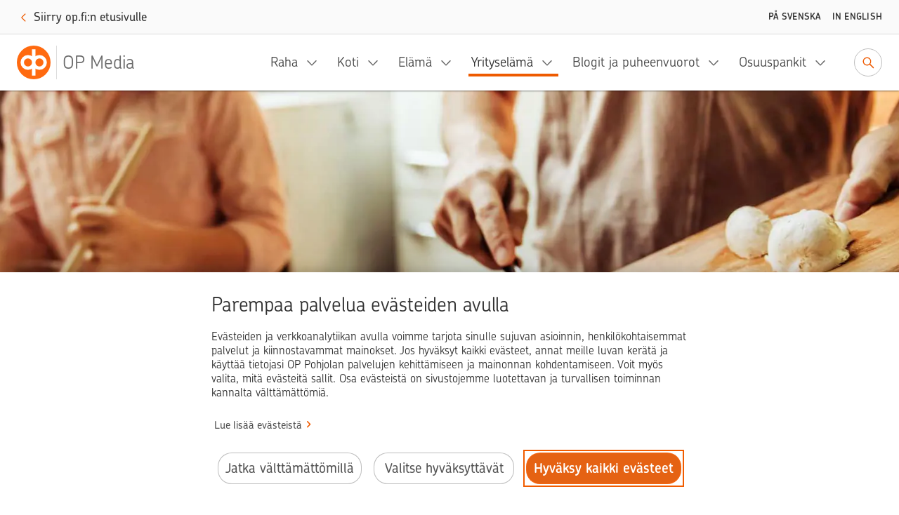

--- FILE ---
content_type: text/html; charset=utf-8
request_url: https://www.op-media.fi/vastuullisuus/entista-useampaa-kiinnostaa-ruoan-alkupera/
body_size: 11731
content:
<!DOCTYPE html>
<html lang="fi">

<head>
    <script>
!function(T,l,y){var S=T.location,k="script",D="instrumentationKey",C="ingestionendpoint",I="disableExceptionTracking",E="ai.device.",b="toLowerCase",w="crossOrigin",N="POST",e="appInsightsSDK",t=y.name||"appInsights";(y.name||T[e])&&(T[e]=t);var n=T[t]||function(d){var g=!1,f=!1,m={initialize:!0,queue:[],sv:"5",version:2,config:d};function v(e,t){var n={},a="Browser";return n[E+"id"]=a[b](),n[E+"type"]=a,n["ai.operation.name"]=S&&S.pathname||"_unknown_",n["ai.internal.sdkVersion"]="javascript:snippet_"+(m.sv||m.version),{time:function(){var e=new Date;function t(e){var t=""+e;return 1===t.length&&(t="0"+t),t}return e.getUTCFullYear()+"-"+t(1+e.getUTCMonth())+"-"+t(e.getUTCDate())+"T"+t(e.getUTCHours())+":"+t(e.getUTCMinutes())+":"+t(e.getUTCSeconds())+"."+((e.getUTCMilliseconds()/1e3).toFixed(3)+"").slice(2,5)+"Z"}(),iKey:e,name:"Microsoft.ApplicationInsights."+e.replace(/-/g,"")+"."+t,sampleRate:100,tags:n,data:{baseData:{ver:2}}}}var h=d.url||y.src;if(h){function a(e){var t,n,a,i,r,o,s,c,u,p,l;g=!0,m.queue=[],f||(f=!0,t=h,s=function(){var e={},t=d.connectionString;if(t)for(var n=t.split(";"),a=0;a<n.length;a++){var i=n[a].split("=");2===i.length&&(e[i[0][b]()]=i[1])}if(!e[C]){var r=e.endpointsuffix,o=r?e.location:null;e[C]="https://"+(o?o+".":"")+"dc."+(r||"services.visualstudio.com")}return e}(),c=s[D]||d[D]||"",u=s[C],p=u?u+"/v2/track":d.endpointUrl,(l=[]).push((n="SDK LOAD Failure: Failed to load Application Insights SDK script (See stack for details)",a=t,i=p,(o=(r=v(c,"Exception")).data).baseType="ExceptionData",o.baseData.exceptions=[{typeName:"SDKLoadFailed",message:n.replace(/\./g,"-"),hasFullStack:!1,stack:n+"\nSnippet failed to load ["+a+"] -- Telemetry is disabled\nHelp Link: https://go.microsoft.com/fwlink/?linkid=2128109\nHost: "+(S&&S.pathname||"_unknown_")+"\nEndpoint: "+i,parsedStack:[]}],r)),l.push(function(e,t,n,a){var i=v(c,"Message"),r=i.data;r.baseType="MessageData";var o=r.baseData;return o.message='AI (Internal): 99 message:"'+("SDK LOAD Failure: Failed to load Application Insights SDK script (See stack for details) ("+n+")").replace(/\"/g,"")+'"',o.properties={endpoint:a},i}(0,0,t,p)),function(e,t){if(JSON){var n=T.fetch;if(n&&!y.useXhr)n(t,{method:N,body:JSON.stringify(e),mode:"cors"});else if(XMLHttpRequest){var a=new XMLHttpRequest;a.open(N,t),a.setRequestHeader("Content-type","application/json"),a.send(JSON.stringify(e))}}}(l,p))}function i(e,t){f||setTimeout(function(){!t&&m.core||a()},500)}var e=function(){var n=l.createElement(k);n.src=h;var e=y[w];return!e&&""!==e||"undefined"==n[w]||(n[w]=e),n.onload=i,n.onerror=a,n.onreadystatechange=function(e,t){"loaded"!==n.readyState&&"complete"!==n.readyState||i(0,t)},n}();y.ld<0?l.getElementsByTagName("head")[0].appendChild(e):setTimeout(function(){l.getElementsByTagName(k)[0].parentNode.appendChild(e)},y.ld||0)}try{m.cookie=l.cookie}catch(p){}function t(e){for(;e.length;)!function(t){m[t]=function(){var e=arguments;g||m.queue.push(function(){m[t].apply(m,e)})}}(e.pop())}var n="track",r="TrackPage",o="TrackEvent";t([n+"Event",n+"PageView",n+"Exception",n+"Trace",n+"DependencyData",n+"Metric",n+"PageViewPerformance","start"+r,"stop"+r,"start"+o,"stop"+o,"addTelemetryInitializer","setAuthenticatedUserContext","clearAuthenticatedUserContext","flush"]),m.SeverityLevel={Verbose:0,Information:1,Warning:2,Error:3,Critical:4};var s=(d.extensionConfig||{}).ApplicationInsightsAnalytics||{};if(!0!==d[I]&&!0!==s[I]){var c="onerror";t(["_"+c]);var u=T[c];T[c]=function(e,t,n,a,i){var r=u&&u(e,t,n,a,i);return!0!==r&&m["_"+c]({message:e,url:t,lineNumber:n,columnNumber:a,error:i}),r},d.autoExceptionInstrumented=!0}return m}(y.cfg);function a(){y.onInit&&y.onInit(n)}(T[t]=n).queue&&0===n.queue.length?(n.queue.push(a),n.trackPageView({})):a()}(window,document,{src: "https://js.monitor.azure.com/scripts/b/ai.2.gbl.min.js", crossOrigin: "anonymous", cfg: {instrumentationKey: '634846a0-3bf0-451e-b827-83055e1ed927', disableCookiesUsage: false }});
</script>

    <meta charset="utf-8"/>
    <meta name="viewport" content="width=device-width, initial-scale=1"/>

        <meta name="google-site-verification" content="7G2mT6aJa0sIsKjAM79jst8vkhkt4nicQ8OZuE-WS7c"/>
    <link rel="shortcut icon" href="/favicon.ico" />
    <title>Luomulle olisi kysynt&#xE4;&#xE4; etenkin valmisruokahyllyss&#xE4; &#x2013; entist&#xE4; useampaa kiinnostaa ruoan alkuper&#xE4; | OP Media</title>
    <meta name="description" content="Valtaosa Suomessa myydyist&#xE4; luomutuotteista vaihtaa omistajaa p&#xE4;ivitt&#xE4;istavarakaupan kassalla, mutta suoramyynti tarjoaa uudenlaisia mahdollisuuksia tukea ruoantuottajia.">
    <meta property="og:type" content="website">
    <meta property="og:title" content="Luomulle olisi kysynt&#xE4;&#xE4; etenkin valmisruokahyllyss&#xE4; &#x2013; entist&#xE4; useampaa kiinnostaa ruoan alkuper&#xE4;"/>
        <meta property="og:url" content="https://www.op-media.fi/vastuullisuus/entista-useampaa-kiinnostaa-ruoan-alkupera/"/>
        <meta property="og:image" content="https://www.op-media.fi/contentassets/6b681215d9284b56b85a8fb6462dd393/op-media-luomuruuan-ostaminen.jpg?width=1200&amp;height=630&amp;rmode=crop"/>
    <meta property="og:description" content="Valtaosa Suomessa myydyist&#xE4; luomutuotteista vaihtaa omistajaa p&#xE4;ivitt&#xE4;istavarakaupan kassalla, mutta suoramyynti tarjoaa uudenlaisia mahdollisuuksia tukea ruoantuottajia."/>
        <meta property="idio:parentCategory" content="Vastuullisuus"/>
        <meta property="idio:parentCategoryUrl" content="https://www.op-media.fi/vastuullisuus/"/>
        <meta property="idio:mainTheme" content="yritysel&#xE4;m&#xE4;"/>
        <meta property="article:published_time"
              content="2022-03-16T08:00:10Z"/>

    <link rel="canonical" href="https://www.op-media.fi/vastuullisuus/entista-useampaa-kiinnostaa-ruoan-alkupera/">
            <link rel="stylesheet" href="/public/optimizely/opcms/react-builds/op-media.526785305307f714ce7d.css"/>
    <script>
        // apply custom changes to this script tag.
        !function(T,l,y){var S=T.location,k="script",D="instrumentationKey",C="ingestionendpoint",I="disableExceptionTracking",E="ai.device.",b="toLowerCase",w="crossOrigin",N="POST",e="appInsightsSDK",t=y.name||"appInsights";(y.name||T[e])&&(T[e]=t);var n=T[t]||function(d){var g=!1,f=!1,m={initialize:!0,queue:[],sv:"5",version:2,config:d};function v(e,t){var n={},a="Browser";return n[E+"id"]=a[b](),n[E+"type"]=a,n["ai.operation.name"]=S&&S.pathname||"_unknown_",n["ai.internal.sdkVersion"]="javascript:snippet_"+(m.sv||m.version),{time:function(){var e=new Date;function t(e){var t=""+e;return 1===t.length&&(t="0"+t),t}return e.getUTCFullYear()+"-"+t(1+e.getUTCMonth())+"-"+t(e.getUTCDate())+"T"+t(e.getUTCHours())+":"+t(e.getUTCMinutes())+":"+t(e.getUTCSeconds())+"."+((e.getUTCMilliseconds()/1e3).toFixed(3)+"").slice(2,5)+"Z"}(),iKey:e,name:"Microsoft.ApplicationInsights."+e.replace(/-/g,"")+"."+t,sampleRate:100,tags:n,data:{baseData:{ver:2}}}}var h=d.url||y.src;if(h){function a(e){var t,n,a,i,r,o,s,c,u,p,l;g=!0,m.queue=[],f||(f=!0,t=h,s=function(){var e={},t=d.connectionString;if(t)for(var n=t.split(";"),a=0;a<n.length;a++){var i=n[a].split("=");2===i.length&&(e[i[0][b]()]=i[1])}if(!e[C]){var r=e.endpointsuffix,o=r?e.location:null;e[C]="https://"+(o?o+".":"")+"dc."+(r||"services.visualstudio.com")}return e}(),c=s[D]||d[D]||"",u=s[C],p=u?u+"/v2/track":d.endpointUrl,(l=[]).push((n="SDK LOAD Failure: Failed to load Application Insights SDK script (See stack for details)",a=t,i=p,(o=(r=v(c,"Exception")).data).baseType="ExceptionData",o.baseData.exceptions=[{typeName:"SDKLoadFailed",message:n.replace(/\./g,"-"),hasFullStack:!1,stack:n+"\nSnippet failed to load ["+a+"] -- Telemetry is disabled\nHelp Link: https://go.microsoft.com/fwlink/?linkid=2128109\nHost: "+(S&&S.pathname||"_unknown_")+"\nEndpoint: "+i,parsedStack:[]}],r)),l.push(function(e,t,n,a){var i=v(c,"Message"),r=i.data;r.baseType="MessageData";var o=r.baseData;return o.message='AI (Internal): 99 message:"'+("SDK LOAD Failure: Failed to load Application Insights SDK script (See stack for details) ("+n+")").replace(/\"/g,"")+'"',o.properties={endpoint:a},i}(0,0,t,p)),function(e,t){if(JSON){var n=T.fetch;if(n&&!y.useXhr)n(t,{method:N,body:JSON.stringify(e),mode:"cors"});else if(XMLHttpRequest){var a=new XMLHttpRequest;a.open(N,t),a.setRequestHeader("Content-type","application/json"),a.send(JSON.stringify(e))}}}(l,p))}function i(e,t){f||setTimeout(function(){!t&&m.core||a()},500)}var e=function(){var n=l.createElement(k);n.src=h;var e=y[w];return!e&&""!==e||"undefined"==n[w]||(n[w]=e),n.onload=i,n.onerror=a,n.onreadystatechange=function(e,t){"loaded"!==n.readyState&&"complete"!==n.readyState||i(0,t)},n}();y.ld<0?l.getElementsByTagName("head")[0].appendChild(e):setTimeout(function(){l.getElementsByTagName(k)[0].parentNode.appendChild(e)},y.ld||0)}try{m.cookie=l.cookie}catch(p){}function t(e){for(;e.length;)!function(t){m[t]=function(){var e=arguments;g||m.queue.push(function(){m[t].apply(m,e)})}}(e.pop())}var n="track",r="TrackPage",o="TrackEvent";t([n+"Event",n+"PageView",n+"Exception",n+"Trace",n+"DependencyData",n+"Metric",n+"PageViewPerformance","start"+r,"stop"+r,"start"+o,"stop"+o,"addTelemetryInitializer","setAuthenticatedUserContext","clearAuthenticatedUserContext","flush"]),m.SeverityLevel={Verbose:0,Information:1,Warning:2,Error:3,Critical:4};var s=(d.extensionConfig||{}).ApplicationInsightsAnalytics||{};if(!0!==d[I]&&!0!==s[I]){var c="onerror";t(["_"+c]);var u=T[c];T[c]=function(e,t,n,a,i){var r=u&&u(e,t,n,a,i);return!0!==r&&m["_"+c]({message:e,url:t,lineNumber:n,columnNumber:a,error:i}),r},d.autoExceptionInstrumented=!0}return m}(y.cfg);function a(){y.onInit&&y.onInit(n)}(T[t]=n).queue&&0===n.queue.length?(n.queue.push(a),n.trackPageView({})):a()}(window,document,{
src: "https://js.monitor.azure.com/scripts/b/ai.2.min.js", // The SDK URL Source
crossOrigin: "anonymous", 
cfg: { // Application Insights Configuration
    instrumentationKey: '634846a0-3bf0-451e-b827-83055e1ed927'
}});
    </script>
        <script src="https://assets.adobedtm.com/0b265e9f303d/8ed92e5c7120/launch-7a11c4ff0ecb.min.js" async></script>
        <script type="application/ld+json">
        {
            "@context": "https://schema.org",
            "@type": "WebSite",
            "name": "OP Media",
            "url": "https://www.op-media.fi",
            "description": "OP Media on OP Pohjolan asiakasmedia, josta saat rahaa arvokkaampaa tietoa arkeen, elämän käännekohtiin ja talouspulmiin. ",
            "publisher": {
                "@type": "Organization",
                "name": "OP Media",
                "url": "https://www.op-media.fi",
                "logo": 
            {
                "@type": "ImageObject",
                "url": "https://www.op-media.fi/images/OP_favicon_180px.png",
                "width": 180,
                "height": 180
            },
                "parentOrganization": {
                    "@type": "Organization",
                    "name": "OP Pohjola",
                    "url": "https://www.op.fi"
                },
                "sameAs": [
                    "https://www.facebook.com/op.fi",
                    "https://www.linkedin.com/company/op-pohjola/",
                    "http://x.com/op_pohjola",
                    "https://www.instagram.com/op_pohjola"
                ]
            },
            "about": {
                "@type": "Organization",
                "name": "OP Pohjola",
                "url": "https://www.op.fi",
                "description": "OP Pohjolasta saat kattavat pankki- ja vakuutuspalvelut. OP Pohjola on Suomen suurin finanssialan toimija, johon kuuluvat muun muassa osuuspankit ja Pohjola Vakuutus. Perustehtävämme on edistää omistaja-asiakkaidemme ja toimintaympäristömme kestävää taloudellista menestystä, turvallisuutta ja hyvinvointia.",
                "logo": 
            {
                "@type": "ImageObject",
                "url": "https://www.op-media.fi/images/OP_favicon_180px.png",
                "width": 180,
                "height": 180
            },
                "sameAs": [
                    "https://www.facebook.com/op.fi",
                    "https://www.linkedin.com/company/op-pohjola/",
                    "http://x.com/op_pohjola",
                    "https://www.instagram.com/op_pohjola"
                ]
            },
            "potentialAction": {
                "@type": "SearchAction",
                "target": {
                    "@type": "EntryPoint",
                    "urlTemplate": "https://www.op-media.fi/haku?q={search_term_string}",
                    "query": "required name=search_term_string"
                }
            }
        }
        </script>
        <script type="application/ld+json">
        {
            "@context": "https://schema.org",
            "@type": "BreadcrumbList",
            "itemListElement":
            [
                {
                    "@type": "ListItem",
                    "position": 1,
                    "item":
                    {
                        "@id": "https://www.op-media.fi",
                        "name": "OP Media"
                    }
                },

                            {
                                "@type": "ListItem",
                                "position": 2,
                                "item":
                                {
                                    "@id": "https://www.op-media.fi/vastuullisuus/",
                                    "name": "Vastuullisuus"
                                }
                            },
                        
                            {
                                "@type": "ListItem",
                                "position": 3,
                                "item":
                                {
                                    "@id": "https://www.op-media.fi/vastuullisuus/entista-useampaa-kiinnostaa-ruoan-alkupera/",
                                    "name": "Entistä useampaa kiinnostaa ruoan alkuperä"
                                }
                            },
                                    ]
        }
        </script>
            <script type="application/ld+json">
            {
                "@context": "https://schema.org",
                "@type": "Article",
                "articleSection": "Vastuullisuus",
                "headline": "Luomulle olisi kysyntää etenkin valmisruokahyllyssä – entistä useampaa kiinnostaa ruoan alkuperä",
                "author": {
                    "@type": "Person",
                    "name": "Tuovi Mäkipere"
                },
                "datePublished": "2022-03-16T08:00:10Z",
                "dateModified": "2022-03-16T08:00:10Z",
                "mainEntityOfPage": {
                    "@type": "WebPage",
                    "@id": "https://www.op-media.fi/vastuullisuus/entista-useampaa-kiinnostaa-ruoan-alkupera/"
                },
                "publisher": {
                    "@type": "Organization",
                    "name": "OP Media",
                    "logo": 
            {
                "@type": "ImageObject",
                "url": "https://www.op-media.fi/images/OP_favicon_180px.png",
                "width": 180,
                "height": 180
            },
                    "parentOrganization": {
                        "@type": "Organization",
                        "name": "OP Pohjola",
                        "url": "https://www.op.fi"
                    }
                },

                    "image": {
                        "@type": "ImageObject",
                        "url": "https://www.op-media.fi/contentassets/6b681215d9284b56b85a8fb6462dd393/op-media-luomuruuan-ostaminen.jpg"
                    },
                                    "description": "Valtaosa Suomessa myydyistä luomutuotteista vaihtaa omistajaa päivittäistavarakaupan kassalla, mutta suoramyynti tarjoaa uudenlaisia mahdollisuuksia tukea ruoantuottajia."
            }
            </script>
</head>

<body class="op media">
<noscript>Sinun t&#xE4;ytyy ottaa JavaScript k&#xE4;ytt&#xF6;&#xF6;n, jotta voit k&#xE4;ytt&#xE4;&#xE4; t&#xE4;t&#xE4; sovellusta.</noscript>

<div id="root"><header id="top-nav" class="top-nav | fixed top-0 left-0 w-full z-30 shadow-topbar-normal bg-color-default xl:fixed" style="top:0px"><div class="border-b border-color-default focus-within:border-solid px-md sm:px-lg focus-within:py-sm overflow-hidden text-center w-full" style="height:0"><button class="opux-v6__ds-action" tabindex="0"><span class="opux-v6__ds-action__label">Siirry sisältöön</span>‍<svg aria-hidden="true" role="img" viewBox="0 0 32 32" xmlns="http://www.w3.org/2000/svg" class="opux-v6__ds-icon opux-v6__ds-action__icon opux-v6__ds-icon--small opux-v6__ds-icon--action" height="32" width="32"><path d="m19.748 16-7.455 7.293a1 1 0 0 0 0 1.414.997.997 0 0 0 1.414 0l8-8.002a.997.997 0 0 0 0-1.414l-8-7.998a.997.997 0 0 0-1.414 0C12.094 7.492 12 7.646 12 8s.101.515.293.707z" fill-rule="evenodd"></path></svg></button></div><div class="flex px-sm py-xs w-full md:px-md md:py-sm"><a href="/" aria-label="OP Media– Siirry etusivulle" class="navigation__logo | whitespace-nowrap pr-md mr-auto flex"><img src="/public/optimizely/opcms/react-builds/bef915f6923534d92e7e.svg" alt=""/><span class="navigation__logo-divider | h-auto my-0 mx-xxs bg-color-divider w-rem"></span><span class="navigation__logo-text | text-lg text-color-secondary tracking-semitight leading-4 whitespace-nowrap overflow-hidden self-center lg:text-xl xl:text-2xl xl:leading-5">OP Media</span></a><ul class="navigation__links | flex items-center invisible lg:visible "><nav class="flex mr-sm" aria-label="Päävalikko"></nav><a class="opux-v6__ds-button ml-xxs opux-v6__ds-button--minified" href="/haku"><svg aria-hidden="false" aria-label="Siirry hakuun" role="img" viewBox="0 0 32 32" xmlns="http://www.w3.org/2000/svg" class="opux-v6__ds-icon opux-v6__ds-button__icon opux-v6__ds-icon--action" height="32" width="32"><path d="m20.23 18.816 6.477 6.477a1 1 0 0 1-1.414 1.414l-6.473-6.473a7.9 7.9 0 1 1 1.41-1.418M13.968 20.1a6.1 6.1 0 1 0 0-12.2 6.1 6.1 0 0 0 0 12.2" fill-rule="evenodd"></path></svg></a></ul><div class="self-center"><a class="opux-v6__ds-button -mr-xxxs opux-v6__ds-button--minified" href="/haku"><svg aria-hidden="false" aria-label="Siirry hakuun" role="img" viewBox="0 0 32 32" xmlns="http://www.w3.org/2000/svg" class="opux-v6__ds-icon opux-v6__ds-button__icon opux-v6__ds-icon--action" height="32" width="32"><path d="m20.23 18.816 6.477 6.477a1 1 0 0 1-1.414 1.414l-6.473-6.473a7.9 7.9 0 1 1 1.41-1.418M13.968 20.1a6.1 6.1 0 1 0 0-12.2 6.1 6.1 0 0 0 0 12.2" fill-rule="evenodd"></path></svg></a></div><div class="navigation__toggle-wrapper | self-center pl-sm lg:hidden"><button class="opux-v6__ds-button opux-v6__ds-button--minified"><svg aria-hidden="false" aria-label="Valikko" role="img" viewBox="0 0 32 32" xmlns="http://www.w3.org/2000/svg" class="opux-v6__ds-icon opux-v6__ds-button__icon opux-v6__ds-icon--action" height="32" width="32"><path d="M6 17.018a1 1 0 1 1 0-2h20a1 1 0 0 1 0 2zm0 5.972a1 1 0 0 1 0-2h20a1 1 0 1 1 0 2zM6 11a1 1 0 0 1 0-2h20a1 1 0 0 1 0 2z" fill-rule="evenodd"></path></svg></button></div></div></header><div id="content" class="op-media | flex flex-col h-full"><main class="flex-1"><div class="article-page"><header class="overflow-hidden"><div class="article__cover-blurred-bg | bg-center bg-cover bg-no-repeat hidden xl:block" style="background-image:url(https://www.op-media.fi/contentassets/6b681215d9284b56b85a8fb6462dd393/op-media-luomuruuan-ostaminen.jpg?width=360&amp;height=333&amp;rmode=crop&amp;ranchor=center&amp;format=webp)"></div><div class="article__cover-position"><div class="article__cover-wrapper | bg-cover bg-center flex max-w-screen-xl my-0 mx-auto overflow-hidden relative w-full"><div class="article__cover | inline-block max-w-screen-xl overflow-hidden relative w-full"><img alt="" class="h-full object-cover w-full" src="https://www.op-media.fi/contentassets/6b681215d9284b56b85a8fb6462dd393/op-media-luomuruuan-ostaminen.jpg" srcSet="https://www.op-media.fi/contentassets/6b681215d9284b56b85a8fb6462dd393/op-media-luomuruuan-ostaminen.jpg?width=360&amp;height=333&amp;rmode=crop&amp;ranchor=center&amp;format=webp 360w,
                  https://www.op-media.fi/contentassets/6b681215d9284b56b85a8fb6462dd393/op-media-luomuruuan-ostaminen.jpg?width=680&amp;height=432&amp;rmode=crop&amp;ranchor=center&amp;format=webp 680w,
                  https://www.op-media.fi/contentassets/6b681215d9284b56b85a8fb6462dd393/op-media-luomuruuan-ostaminen.jpg?width=800&amp;height=533&amp;rmode=crop&amp;ranchor=center&amp;format=webp 800w,
                  https://www.op-media.fi/contentassets/6b681215d9284b56b85a8fb6462dd393/op-media-luomuruuan-ostaminen.jpg?width=1200&amp;height=675&amp;rmode=crop&amp;ranchor=center&amp;format=webp 1200w,
                  https://www.op-media.fi/contentassets/6b681215d9284b56b85a8fb6462dd393/op-media-luomuruuan-ostaminen.jpg?width=1900&amp;height=800&amp;rmode=crop&amp;ranchor=center&amp;format=webp 1900w"/></div></div></div></header><article class="article | break-words bg-color-default overflow-x-hidden lg:relative xl:mx-auto"><div class="opux-v6__ds-row"><div class="mt-md mb-xxs sm:mt-lg sm:mb-sm lg:mt-xl xl:mb-md breadcrumb opux-v6__ds-col opux-v6__ds-col--first-xs"><nav aria-label="Murupolku" data-testid="breadcrumb"><ol class="list-none flex md:max-w-main-content md:mx-auto lg:max-w-full "><li class="leading-xs text-xs lg:leading-sm lg:text-sm breadcrumb__item flex-shrink-0 truncate"><a class="opux-v6__ds-action font-medium leading-xs text-xs lg:leading-sm lg:text-sm action-link--no-icon" href="/" rel="noopener" tabindex="0"><span class="opux-v6__ds-action__label">OP Media</span>‍</a><span aria-hidden="true" class="breadcrumb__slash">/</span></li><li class="leading-xs text-xs lg:leading-sm lg:text-sm breadcrumb__item flex-shrink-0 truncate"><a class="opux-v6__ds-action font-medium leading-xs text-xs lg:leading-sm lg:text-sm action-link--no-icon" href="/vastuullisuus/" rel="noopener" tabindex="0"><span class="opux-v6__ds-action__label">Vastuullisuus</span>‍</a><span aria-hidden="true" class="breadcrumb__slash">/</span></li><li aria-current="page" class="leading-xs text-xs lg:leading-sm lg:text-sm breadcrumb__item flex-shrink-0 max-w-xs truncate"><span class=" text-color-default font-medium">Entistä useampaa kiinnostaa ruoan alkuperä</span></li></ol></nav></div><div class="article__title opux-v6__ds-col opux-v6__ds-col--xs-12"><h1 class="md:max-w-main-content md:mx-auto lg:max-w-full">Luomulle olisi kysyntää etenkin valmisruokahyllyssä – entistä useampaa kiinnostaa ruoan alkuperä</h1></div><div class="article__side opux-v6__ds-col opux-v6__ds-col--xs-12 opux-v6__ds-col--lg-3 opux-v6__ds-col--xl-2 opux-v6__ds-col--xl--offset-1"><div class="article__side-content | lg:-ml-xs md:max-w-main-content md:mx-auto xl:w-full xl:max-w-full"><div class="hidden lg:block lg:mt-md lg:mb-lg xl:mt-xl"><div class="mb-md leading-md" data-testid="people"><div class="mr-xs"><span class="font-medium leading-md text-color-label text-xs tracking-caps uppercase lg:leading-xs xl:font xl:leading-sm xl:text-sm">Teksti </span><span class="font leading-md text-color-default xl:text-color-large text xl:text-md">Tuovi Mäkipere</span></div><div class="mr-xs"><span class="font-medium leading-md text-color-label text-xs tracking-caps uppercase lg:leading-xs xl:font xl:leading-sm xl:text-sm">Kuva </span><span class="font leading-md text-color-default xl:text-color-large text xl:text-md">Shutterstock</span></div><div class="mr-xs"><span class="font-medium leading-md text-color-label text-xs tracking-caps uppercase lg:leading-xs xl:font xl:leading-sm xl:text-sm">Julkaistu </span><span class="font leading-md text-color-default xl:text-color-large text xl:text-md">16.3.2022</span></div></div><div class="themes | text-center lg:text-left " data-testid="themes"><div class="themes-header | mb-sm lg:flex-initial themes--div-flex"><h2 class="font-chevin font-medium leading-xs text-xs uppercase my-0 tracking-caps xl:font xl:leading-sm xl:text-sm" id="article-page-theme-id-for-lg-to-xl">Lisää aiheesta</h2></div><ul class="themes-group | themes--div-flex lg:flex-initial" aria-labelledby="article-page-theme-id-for-lg-to-xl"><li class="theme-item | mr-xs mb-xs"><a href="/yrityselama/" class="themes-item--link-button | items-center justify-center active:bg-color-overlay-8 flex focus:bg-color-overlay-4 font-medium hover:bg-color-overlay-4 leading-sm px-xs rounded-sm text-sm whitespace-nowrap">Yrityselämä</a></li><li class="theme-item | mr-xs mb-xs"><a href="/teemat/maatalous/" class="themes-item--link-button | items-center justify-center active:bg-color-overlay-8 flex focus:bg-color-overlay-4 font-medium hover:bg-color-overlay-4 leading-sm px-xs rounded-sm text-sm whitespace-nowrap">Maatalous</a></li><li class="theme-item | mr-xs mb-xs"><a href="/teemat/ruoka/" class="themes-item--link-button | items-center justify-center active:bg-color-overlay-8 flex focus:bg-color-overlay-4 font-medium hover:bg-color-overlay-4 leading-sm px-xs rounded-sm text-sm whitespace-nowrap">Ruoka</a></li></ul></div></div></div></div><div class="article__main flex flex-col opux-v6__ds-col opux-v6__ds-col--lg-8 opux-v6__ds-col--xl-7 opux-v6__ds-col--lg--offset-1"><div class="article__main-content | flex flex-col w-full md:max-w-main-content md:mx-auto"><p class="p--lead | lg:mt-md lg:mb-xl xl:mt-xl" data-testid="lead-text">Valtaosa Suomessa myydyistä luomutuotteista vaihtaa omistajaa päivittäistavarakaupan kassalla, mutta suoramyynti tarjoaa uudenlaisia mahdollisuuksia tukea ruoantuottajia.</p><div class="block lg:hidden"><div class="mb-sm leading-md" data-testid="people"><div class="mr-xs"><span class="font-medium leading-md text-color-label text-xs tracking-caps uppercase lg:leading-xs xl:font xl:leading-sm xl:text-sm">Teksti </span><span class="font leading-md text-color-default xl:text-color-large text xl:text-md">Tuovi Mäkipere</span></div><div class="mr-xs"><span class="font-medium leading-md text-color-label text-xs tracking-caps uppercase lg:leading-xs xl:font xl:leading-sm xl:text-sm">Kuva </span><span class="font leading-md text-color-default xl:text-color-large text xl:text-md">Shutterstock</span></div><div class="mr-xs"><span class="font-medium leading-md text-color-label text-xs tracking-caps uppercase lg:leading-xs xl:font xl:leading-sm xl:text-sm">Julkaistu </span><span class="font leading-md text-color-default xl:text-color-large text xl:text-md">16.3.2022</span></div></div></div><div class="main-content dropcap-container" data-testid="main-content__text"><p>Luomu maistuu suomalaisille jatkuvasti paremmin, sillä luomuruoan kysyntä kasvoi kaksinkertaiseksi 2010-luvulla. Uusi myyntiennätys tehtiin heti vuonna 2020, sillä ensimmäisenä pandemiavuonna päivittäistavarakaupan myyntiluvut olivat muutenkin ennätyskorkealla. Vuonna 2021 luomun myynnissä jäätiin edellisen vuoden ennätysluvuista vain 0,5 prosenttia edeltävän vuoden myyntiluvuista.</p>
<p>Nyt myynnin kasvun tiellä on muutama pullonkaula, kertoo Pro Luomun toimitusjohtaja <strong>Aura Lamminparras</strong>.</p>
<p>– Vuoden 2020 lukuja on vaikea lyödä, mutta luomun kysyntä on edelleen korkealla.</p>
<p>Kuluttajien kysyntään vastaaminen onkin sitten toinen juttu. Lamminparras kuvailee, että perustuotteita, kuten maitoa, munia, jauhoja ja jauhelihaa, on hyvin saatavilla luomuna.</p>
<p>Sen sijaan puolivalmisteita ja etenkään valmisruokia ei ole luomuna juuri tarjolla. Valmisruokien kysyntä kasvoi jo ennen koronaa, mutta etenkin pandemia-aika on saanut ihmiset tarttumaan nopeisiin ateriavaihtoehtoihin.</p>
<p>– Valmisruokien kehittäminen olisi siis kahtena kuluneena vuonna ollut hyvä sauma lisätä luomun päätymistä ostoskoriin, Lamminparras kertoo.</p>
<h2>Luomukauppa on tavallinen marketti</h2>
<p>Luomun ostaminen ei ole enää ihan pienten piirien juttu. Pro Luomu teettää joka toinen vuosi luomun kuluttajabarometrin, ja uusimmassa eli viime syksynä teetetyssä kyselyssä 31 prosenttia vastaajista ilmoitti ostavansa luomua joka viikko. Tämä määrä vastaa jopa 1,7 miljoonaa suomalaista. Näiden aktiiviostajien joukossa korostuvat lapsiperheet, alle 30-vuotiaat henkilöt ja yli 60-vuotiaat naiset.</p>
<p>Aktiivisimmissa kuluttajissa korostuu Lamminpartaan mukaan edelleen pääkaupunkiseudulla asuminen ja korkeakoulutus, mutta nämä korostumat ovat lieventyneet vuosien varrella.</p>
<p>– Voisi sanoa, ett luomun aktiiviostajia kiinnostaa ylipäänsä ruoan alkuperä, vastuullisuus ja kotimaisuus.</p>
<p>Noin neljäsosa suomalaisista ostaa luomutuotteita säännöllisesti, eli vähintään kerran kuussa. Tässä ryhmässä keskituloisuus korostuu suhteessa muihin tuloluokkiin. Luomua satunnaisesti ostavia on noin kolmasosa suomalaista, ja tässä ryhmässä korostuu perusasteen koulutus ja maaseudulla asuminen.</p>
<blockquote>
<p>Valmisruokien kehittäminen olisi siis kahtena kuluneena vuonna ollut hyvä sauma lisätä luomun päätymistä ostoskoriin.</p>
</blockquote>
<p>Päivittäistavarakauppa on luomun tärkein ostokanava. Yli 80 prosenttia luomun kuluttajabarometriin vastanneista kertoi hankkivansa luomua päivittäistavarakaupan myymälöistä. Noin viidesosa vastaajista kertoi ostavansa luomua toreilta, vajaa viidennes päivittäistavarakaupan verkkokaupoista ja noin joka kymmenes suoraan tiloilta.</p>
<p>Erilaisista Reko-lähiruokarenkaista, ruokapiireistä ja suoramyynneistä on mahdotonta saada keskitetysti tietoa, Lamminparras huomauttaa. Ainoat varmat tiedot luomun menekistä saadaankin päivittäistavarakaupan tilastoista.</p>
<p>Päivittäistavarakaupan myynnistä on Suomessa 2,5 prosenttia luomua. Maailman johtavassa luomumaassa Tanskassa vastaava luku on 13 prosenttia.</p>
<h2>Luomua, lähiruokaa ja molempia</h2>
<p>Ruoasta ja ruoan alkuperästä puhuminen on muuttanut hieman muotoaan kymmenen viime vuoden aikana, kertoo Uudenmaan Ruoan projektipäällikkö <strong>Olli Repo</strong>. Uudenmaan Ruoka on foodhub, eli lähi- ja luomuruoan jakelukanava, joka tarjoaa kuluttajille mahdollisuuden ostaa paikallisten tuottajien elintarvikkeita yhdestä paikasta.</p>
<p>Repo muotoilee, että vielä vuosikymmen sitten luomulla oli kova kysyntä, koska luomua oli vähemmän saatavilla. Nyt saatavuus on parantunut ja luomu arkipäiväistynyt.</p>
<p>Hän on huomannut, että luomusta puhumisen sijaan nyt puhutaan enemmänkin pientuottajista. Kumpikin puhumisen tapa viittaa siihen, että ihmiset ovat kiinnostuneita ruokansa alkuperästä, mutta Repo huomauttaa, että termeillä on vivahde-ero.</p>
<p>– Luomun kysyntään vastataan osittain tuonnilla, mikä hämärtää käsityksen ruoan alkuperästä. Minusta tärkeämpi arvo on se, että tietää, mistä ruoka tulee. Parastahan on, jos ruokaa ei kuljeteta maailman ääristä.</p>
<p>Luomuun liittyvät termit menevät herkästi sekaisin, Repo huomauttaa. Koska luomuksi voi kutsua vain luomutuotannon kriteerit täyttävää, valvottua tuotantoa, esimerkiksi riistaliha tai villikala ei voi olla luomua. Toisaalta viljelty kala voi olla luomua.</p>
<p>– Ripaus maalaisjärkeä olisi siis paikallaan. Luonnonantimille ei ole samanlaista valvottua brändiä kuin luomutuotteille, mutta eihän se missään nimessä tarkoita, että luonnonantimet olisivat huono vaihtoehto, vaan päinvastoin, Repo huomauttaa.</p>
<p>Kaikki Uudenmaan Ruoan myymä ruoka on paikallista ja pientuottajilta, ja suuri osa tiloista tarjoaa luomutuotteita.</p>
<p>Suomessa kuluttajilla on Revon mukaan varsin vähän vaihtoehtoja kuluttamiselle ruokasektorilla, sillä maamme päivittäistavarakauppa on vahvasti keskittynyttä ja ketjuuntunutta. Vaikka maatalousala kärsii kustannuskriisistä ja moni kuluttaja haluaisi tukea viljelijöitä, se on tavallisessa marketissa hankalaa. Pelkästä hyllyn reunan hinnasta on nimittäin mahdotonta päätellä, millainen siivu summasta päätyy maataloustuottajalle.</p>
<p>Foodhubilla tuottajat hinnoittelevat tuotteensa itse, ja hintalapussa näkyy myös tuottajalle itselleen päätyvä osuus.</p>
<p>– Tällainen hinnoittelutapa on yksi mahdollisuus tarjota kuluttajalle vaihtoehto, Repo summaa.</p></div><div class="themes | text-center lg:text-left flex flex-wrap justify-center mt-md lg:hidden" data-testid="themes"><div class="themes-header | mb-sm lg:flex-initial themes--div-flex"><h2 class="font-chevin font-medium leading-xs text-xs uppercase my-0 tracking-caps xl:font xl:leading-sm xl:text-sm" id="article-page-theme-id-for-xs-to-md">Lisää aiheesta</h2></div><ul class="themes-group | themes--div-flex lg:flex-initial" aria-labelledby="article-page-theme-id-for-xs-to-md"><li class="theme-item | mr-xs mb-xs inline-block"><a href="/yrityselama/" class="themes-item--link-button | items-center justify-center active:bg-color-overlay-8 flex focus:bg-color-overlay-4 font-medium hover:bg-color-overlay-4 leading-sm px-xs rounded-sm text-sm whitespace-nowrap">Yrityselämä</a></li><li class="theme-item | mr-xs mb-xs inline-block"><a href="/teemat/maatalous/" class="themes-item--link-button | items-center justify-center active:bg-color-overlay-8 flex focus:bg-color-overlay-4 font-medium hover:bg-color-overlay-4 leading-sm px-xs rounded-sm text-sm whitespace-nowrap">Maatalous</a></li><li class="theme-item | mr-xs mb-xs inline-block"><a href="/teemat/ruoka/" class="themes-item--link-button | items-center justify-center active:bg-color-overlay-8 flex focus:bg-color-overlay-4 font-medium hover:bg-color-overlay-4 leading-sm px-xs rounded-sm text-sm whitespace-nowrap">Ruoka</a></li></ul></div></div></div></div></article><script class="idio-recommendations" data-api-key="V4L24JVFRN57PXIHS7QF" data-rpp="4" type="text/x-mustache"></script><div class="pt-lg sm:pt-xl"><div class="bg-color-secondary border-solid border-t border-color-default"><div class="opux-v6__ds-row opux-v6__ds-row--center-xs"><div class="newsletter-banner !max-w-main-content pt-lg lg:pt-xl xl:pt-xxl pb-xl lg:pb-xxl xl:pb-xxxl opux-v6__ds-col opux-v6__ds-col--xs-12 opux-v6__ds-col--sm-10 opux-v6__ds-col--lg-8"><h2>Tilaa uutiskirje</h2><p class="text-color-default">Rahaa, arvoa ja tietoa. Niitä kaikkia sivutaan OP Median viikottaisissa uutiskirjeissä. Tilaa  OP Median uutiskirje ja kokeile.
Kaikki kentät ovat pakollisia.</p><iframe class="w-full" src="https://email.op-media.fi/public/banner_iframe.jsp" title="Tilaa uutiskirje"></iframe></div></div></div></div></div></main><footer class="op-media__footer | border-t border-color-divider border-solid pt-lg sm:pt-xl lg:pt-xxl"><div class="lg:pb-lg opux-v6__ds-row"><div class="opux-v6__ds-col opux-v6__ds-col--xs-12 opux-v6__ds-col--lg-5 opux-v6__ds-col--xl-3 opux-v6__ds-col--xl--offset-2"><div class="text-left max-w-main-content"><h2 class="subhead-default font-crete-round mb-sm">OP Media – Rahaa arvokkaampaa tietoa</h2><p>OP Media on OP Pohjolan asiakasmedia, josta saat rahaa arvokkaampaa tietoa arkeen, elämän käännekohtiin ja talouspulmiin. </p></div></div><div class="text-left mb-xs sm:mb-md lg:mb-0 opux-v6__ds-col opux-v6__ds-col--xs-12 opux-v6__ds-col--lg-3 opux-v6__ds-col--xl-2 opux-v6__ds-col--lg--offset-1 opux-v6__ds-col--xl--offset-1"><div class="inline-block mb-xs mr-md lg:w-full"><a class="opux-v6__ds-action inline-block" href="/raha/" rel="noopener" tabindex="0" target="_self"><span class="opux-v6__ds-action__label">Raha</span>‍<svg aria-hidden="true" role="img" viewBox="0 0 32 32" xmlns="http://www.w3.org/2000/svg" class="opux-v6__ds-icon opux-v6__ds-action__icon opux-v6__ds-icon--small opux-v6__ds-icon--action" height="32" width="32"><path d="m19.748 16-7.455 7.293a1 1 0 0 0 0 1.414.997.997 0 0 0 1.414 0l8-8.002a.997.997 0 0 0 0-1.414l-8-7.998a.997.997 0 0 0-1.414 0C12.094 7.492 12 7.646 12 8s.101.515.293.707z" fill-rule="evenodd"></path></svg></a></div><div class="inline-block mb-xs mr-md lg:w-full"><a class="opux-v6__ds-action inline-block" href="/koti/" rel="noopener" tabindex="0" target="_self"><span class="opux-v6__ds-action__label">Koti</span>‍<svg aria-hidden="true" role="img" viewBox="0 0 32 32" xmlns="http://www.w3.org/2000/svg" class="opux-v6__ds-icon opux-v6__ds-action__icon opux-v6__ds-icon--small opux-v6__ds-icon--action" height="32" width="32"><path d="m19.748 16-7.455 7.293a1 1 0 0 0 0 1.414.997.997 0 0 0 1.414 0l8-8.002a.997.997 0 0 0 0-1.414l-8-7.998a.997.997 0 0 0-1.414 0C12.094 7.492 12 7.646 12 8s.101.515.293.707z" fill-rule="evenodd"></path></svg></a></div><div class="inline-block mb-xs mr-md lg:w-full"><a class="opux-v6__ds-action inline-block" href="/elama/" rel="noopener" tabindex="0" target="_self"><span class="opux-v6__ds-action__label">Elämä</span>‍<svg aria-hidden="true" role="img" viewBox="0 0 32 32" xmlns="http://www.w3.org/2000/svg" class="opux-v6__ds-icon opux-v6__ds-action__icon opux-v6__ds-icon--small opux-v6__ds-icon--action" height="32" width="32"><path d="m19.748 16-7.455 7.293a1 1 0 0 0 0 1.414.997.997 0 0 0 1.414 0l8-8.002a.997.997 0 0 0 0-1.414l-8-7.998a.997.997 0 0 0-1.414 0C12.094 7.492 12 7.646 12 8s.101.515.293.707z" fill-rule="evenodd"></path></svg></a></div><div class="inline-block mb-xs mr-md lg:w-full"><a class="opux-v6__ds-action inline-block" href="/yrityselama/" rel="noopener" tabindex="0" target="_self"><span class="opux-v6__ds-action__label">Yrityselämä</span>‍<svg aria-hidden="true" role="img" viewBox="0 0 32 32" xmlns="http://www.w3.org/2000/svg" class="opux-v6__ds-icon opux-v6__ds-action__icon opux-v6__ds-icon--small opux-v6__ds-icon--action" height="32" width="32"><path d="m19.748 16-7.455 7.293a1 1 0 0 0 0 1.414.997.997 0 0 0 1.414 0l8-8.002a.997.997 0 0 0 0-1.414l-8-7.998a.997.997 0 0 0-1.414 0C12.094 7.492 12 7.646 12 8s.101.515.293.707z" fill-rule="evenodd"></path></svg></a></div><div class="inline-block mb-xs mr-md lg:w-full"><a class="opux-v6__ds-action inline-block" href="/blogit-ja-puheenvuorot/" rel="noopener" tabindex="0" target="_self"><span class="opux-v6__ds-action__label">Blogit ja puheenvuorot</span>‍<svg aria-hidden="true" role="img" viewBox="0 0 32 32" xmlns="http://www.w3.org/2000/svg" class="opux-v6__ds-icon opux-v6__ds-action__icon opux-v6__ds-icon--small opux-v6__ds-icon--action" height="32" width="32"><path d="m19.748 16-7.455 7.293a1 1 0 0 0 0 1.414.997.997 0 0 0 1.414 0l8-8.002a.997.997 0 0 0 0-1.414l-8-7.998a.997.997 0 0 0-1.414 0C12.094 7.492 12 7.646 12 8s.101.515.293.707z" fill-rule="evenodd"></path></svg></a></div><div class="inline-block mb-xs mr-md lg:w-full"><a class="opux-v6__ds-action inline-block" href="/osuuspankit/" rel="noopener" tabindex="0" target="_self"><span class="opux-v6__ds-action__label">Osuuspankit</span>‍<svg aria-hidden="true" role="img" viewBox="0 0 32 32" xmlns="http://www.w3.org/2000/svg" class="opux-v6__ds-icon opux-v6__ds-action__icon opux-v6__ds-icon--small opux-v6__ds-icon--action" height="32" width="32"><path d="m19.748 16-7.455 7.293a1 1 0 0 0 0 1.414.997.997 0 0 0 1.414 0l8-8.002a.997.997 0 0 0 0-1.414l-8-7.998a.997.997 0 0 0-1.414 0C12.094 7.492 12 7.646 12 8s.101.515.293.707z" fill-rule="evenodd"></path></svg></a></div></div><hr aria-hidden="true" class="footer-divider | border-0 border-b border-color-divider my-0 lg:hidden"/><div class="text-left mb-md sm:mb-lg lg:mb-0 pt-md sm:pt-lg lg:pt-0 opux-v6__ds-col opux-v6__ds-col--xs-12 opux-v6__ds-col--lg-3 opux-v6__ds-col--xl-2"><div class="mb-xs inline-block"><div class="inline-block mr-md mb-xs lg:w-full"><a class="opux-v6__ds-action inline-block opux-v6__ds-action--external" href="https://www.op.fi/etusivu?opsite=opmedia%3Ayritysel%C3%A4m%C3%A4%3A%2Fvastuullisuus%2Fentista-useampaa-kiinnostaa-ruoan-alkupera%2F" rel="noopener noreferrer" tabindex="0" target="_blank"><span class="opux-v6__ds-action__label">Op.fi</span>‍<svg aria-hidden="false" aria-label="Avataan uuteen ikkunaan ja toiseen palveluun." role="img" viewBox="0 0 32 32" xmlns="http://www.w3.org/2000/svg" class="opux-v6__ds-icon opux-v6__ds-action__icon opux-v6__ds-icon--small opux-v6__ds-icon--action" height="32" width="32"><path d="M22 22v-4a1 1 0 0 1 2 0v5a1 1 0 0 1-1 1H9a1 1 0 0 1-1-1V9a1 1 0 0 1 1-1h4.998a1 1 0 0 1 0 2H10v12zm1.91-12.482-6.197 6.299a1 1 0 0 1-1.426-1.403l6.225-6.328-3.466.159a1 1 0 0 1-.092-1.998L24.37 6c.9 0 1.631.73 1.63 1.68l-.255 5.337a1 1 0 1 1-1.998-.095z" fill-rule="evenodd"></path></svg></a></div><div class="inline-block mr-md mb-xs lg:w-full"><a class="opux-v6__ds-action inline-block opux-v6__ds-action--external" href="https://op-koti.fi/" rel="noopener noreferrer" tabindex="0" target="_blank"><span class="opux-v6__ds-action__label">OP Koti</span>‍<svg aria-hidden="false" aria-label="Avataan uuteen ikkunaan ja toiseen palveluun." role="img" viewBox="0 0 32 32" xmlns="http://www.w3.org/2000/svg" class="opux-v6__ds-icon opux-v6__ds-action__icon opux-v6__ds-icon--small opux-v6__ds-icon--action" height="32" width="32"><path d="M22 22v-4a1 1 0 0 1 2 0v5a1 1 0 0 1-1 1H9a1 1 0 0 1-1-1V9a1 1 0 0 1 1-1h4.998a1 1 0 0 1 0 2H10v12zm1.91-12.482-6.197 6.299a1 1 0 0 1-1.426-1.403l6.225-6.328-3.466.159a1 1 0 0 1-.092-1.998L24.37 6c.9 0 1.631.73 1.63 1.68l-.255 5.337a1 1 0 1 1-1.998-.095z" fill-rule="evenodd"></path></svg></a></div><div class="inline-block mr-md mb-xs lg:w-full"><a class="opux-v6__ds-action inline-block opux-v6__ds-action--external" href="https://vahinkoapu.pohjola.fi/" rel="noopener noreferrer" tabindex="0" target="_blank"><span class="opux-v6__ds-action__label">Pohjola Vahinkoapu</span>‍<svg aria-hidden="false" aria-label="Avataan uuteen ikkunaan ja toiseen palveluun." role="img" viewBox="0 0 32 32" xmlns="http://www.w3.org/2000/svg" class="opux-v6__ds-icon opux-v6__ds-action__icon opux-v6__ds-icon--small opux-v6__ds-icon--action" height="32" width="32"><path d="M22 22v-4a1 1 0 0 1 2 0v5a1 1 0 0 1-1 1H9a1 1 0 0 1-1-1V9a1 1 0 0 1 1-1h4.998a1 1 0 0 1 0 2H10v12zm1.91-12.482-6.197 6.299a1 1 0 0 1-1.426-1.403l6.225-6.328-3.466.159a1 1 0 0 1-.092-1.998L24.37 6c.9 0 1.631.73 1.63 1.68l-.255 5.337a1 1 0 1 1-1.998-.095z" fill-rule="evenodd"></path></svg></a></div></div><div class="social-media-links"><a href="https://www.facebook.com/op.fi" rel="noopener noreferrer" target="_blank" aria-label="Facebook - Avataan uuteen ikkunaan ja toiseen palveluun." class="icon-social icon-facebook | inline-block mr-sm" style="background-image:url(/public/optimizely/opcms/react-builds/ac80f08a853836bd2f89.svg)" title="Facebook"><span class="sr-only">Facebook</span></a><a href="http://x.com/op_pohjola" rel="noopener noreferrer" target="_blank" aria-label="X - Avataan uuteen ikkunaan ja toiseen palveluun." class="icon-social icon-twitter | inline-block mr-sm" style="background-image:url(/public/optimizely/opcms/react-builds/ac80f08a853836bd2f89.svg)" title="X"><span class="sr-only">X</span></a><a href="https://www.linkedin.com/company/op-pohjola/" rel="noopener noreferrer" target="_blank" aria-label="LinkedIn - Avataan uuteen ikkunaan ja toiseen palveluun." class="icon-social icon-linkedin | inline-block mr-sm" style="background-image:url(/public/optimizely/opcms/react-builds/ac80f08a853836bd2f89.svg)" title="LinkedIn"><span class="sr-only">LinkedIn</span></a><a href="https://www.instagram.com/op_pohjola" rel="noopener noreferrer" target="_blank" aria-label="Instagram - Avataan uuteen ikkunaan ja toiseen palveluun." class="icon-social icon-instagram | inline-block mr-sm" style="background-image:url(/public/optimizely/opcms/react-builds/ac80f08a853836bd2f89.svg)" title="Instagram"><span class="sr-only">Instagram</span></a></div></div></div><hr aria-hidden="true" class="border-0 border-b border-color-divider my-0 w-full"/><div class="text-left mb-md sm:mb-lg pt-md sm:pt-lg"><div class="opux-v6__ds-row"><div class="opux-v6__ds-col opux-v6__ds-col--lg-3 opux-v6__ds-col--xl-2 opux-v6__ds-col--xl--offset-2"><span class="text-sm xl:text font leading-md text-color-secondary block lg:inline-block mb-md lg:mb-0">© OP Pohjola</span></div><div class="lg:leading-md lg:text-right opux-v6__ds-col opux-v6__ds-col--lg-9 opux-v6__ds-col--xl-6"><a class="opux-v6__ds-action mr-md mb-xs block sm:inline-block lg:mb-0 opux-v6__ds-action--small" href="/info/" rel="noopener" tabindex="0"><span class="opux-v6__ds-action__label">Info</span>‍<svg aria-hidden="true" role="img" viewBox="0 0 32 32" xmlns="http://www.w3.org/2000/svg" class="opux-v6__ds-icon opux-v6__ds-action__icon opux-v6__ds-icon--small opux-v6__ds-icon--action" height="32" width="32"><path d="m19.748 16-7.455 7.293a1 1 0 0 0 0 1.414.997.997 0 0 0 1.414 0l8-8.002a.997.997 0 0 0 0-1.414l-8-7.998a.997.997 0 0 0-1.414 0C12.094 7.492 12 7.646 12 8s.101.515.293.707z" fill-rule="evenodd"></path></svg></a><a class="opux-v6__ds-action mr-md mb-xs block sm:inline-block lg:mb-0 opux-v6__ds-action--small" href="/kayttoehdot/" rel="noopener" tabindex="0"><span class="opux-v6__ds-action__label">Käyttöehdot</span>‍<svg aria-hidden="true" role="img" viewBox="0 0 32 32" xmlns="http://www.w3.org/2000/svg" class="opux-v6__ds-icon opux-v6__ds-action__icon opux-v6__ds-icon--small opux-v6__ds-icon--action" height="32" width="32"><path d="m19.748 16-7.455 7.293a1 1 0 0 0 0 1.414.997.997 0 0 0 1.414 0l8-8.002a.997.997 0 0 0 0-1.414l-8-7.998a.997.997 0 0 0-1.414 0C12.094 7.492 12 7.646 12 8s.101.515.293.707z" fill-rule="evenodd"></path></svg></a><a class="opux-v6__ds-action mr-md mb-xs block sm:inline-block lg:mb-0 opux-v6__ds-action--small" href="/saavutettavuusseloste/" rel="noopener" tabindex="0"><span class="opux-v6__ds-action__label">Saavutettavuusseloste</span>‍<svg aria-hidden="true" role="img" viewBox="0 0 32 32" xmlns="http://www.w3.org/2000/svg" class="opux-v6__ds-icon opux-v6__ds-action__icon opux-v6__ds-icon--small opux-v6__ds-icon--action" height="32" width="32"><path d="m19.748 16-7.455 7.293a1 1 0 0 0 0 1.414.997.997 0 0 0 1.414 0l8-8.002a.997.997 0 0 0 0-1.414l-8-7.998a.997.997 0 0 0-1.414 0C12.094 7.492 12 7.646 12 8s.101.515.293.707z" fill-rule="evenodd"></path></svg></a><a class="opux-v6__ds-action mr-md mb-xs block sm:inline-block lg:mb-0 opux-v6__ds-action--small" href="/evasteiden-kaytto/" rel="noopener" tabindex="0"><span class="opux-v6__ds-action__label">Evästeiden käyttö</span>‍<svg aria-hidden="true" role="img" viewBox="0 0 32 32" xmlns="http://www.w3.org/2000/svg" class="opux-v6__ds-icon opux-v6__ds-action__icon opux-v6__ds-icon--small opux-v6__ds-icon--action" height="32" width="32"><path d="m19.748 16-7.455 7.293a1 1 0 0 0 0 1.414.997.997 0 0 0 1.414 0l8-8.002a.997.997 0 0 0 0-1.414l-8-7.998a.997.997 0 0 0-1.414 0C12.094 7.492 12 7.646 12 8s.101.515.293.707z" fill-rule="evenodd"></path></svg></a><a class="opux-v6__ds-action mr-md mb-xs block sm:inline-block lg:mb-0 opux-v6__ds-action--small" href="/tilaa-uutiskirje/" rel="noopener" tabindex="0"><span class="opux-v6__ds-action__label">Tilaa uutiskirje</span>‍<svg aria-hidden="true" role="img" viewBox="0 0 32 32" xmlns="http://www.w3.org/2000/svg" class="opux-v6__ds-icon opux-v6__ds-action__icon opux-v6__ds-icon--small opux-v6__ds-icon--action" height="32" width="32"><path d="m19.748 16-7.455 7.293a1 1 0 0 0 0 1.414.997.997 0 0 0 1.414 0l8-8.002a.997.997 0 0 0 0-1.414l-8-7.998a.997.997 0 0 0-1.414 0C12.094 7.492 12 7.646 12 8s.101.515.293.707z" fill-rule="evenodd"></path></svg></a><a class="opux-v6__ds-action mr-md mb-xs block sm:inline-block lg:mb-0 opux-v6__ds-action--external opux-v6__ds-action--small" href="https://www.op.fi/tietosuoja/tietosuojaselosteet-ja-yhteystiedot/op-ryhman-kampanja-ja-uutiskirjerekisterin-tietosuojaseloste?opsite=opmedia%3Ayritysel%C3%A4m%C3%A4%3A%2Fvastuullisuus%2Fentista-useampaa-kiinnostaa-ruoan-alkupera%2F" rel="noopener noreferrer" tabindex="0" target="_blank" title="Tietosuoja"><span class="opux-v6__ds-action__label">Tietosuoja</span>‍<svg aria-hidden="false" aria-label="Avataan uuteen ikkunaan ja toiseen palveluun." role="img" viewBox="0 0 32 32" xmlns="http://www.w3.org/2000/svg" class="opux-v6__ds-icon opux-v6__ds-action__icon opux-v6__ds-icon--small opux-v6__ds-icon--action" height="32" width="32"><path d="M22 22v-4a1 1 0 0 1 2 0v5a1 1 0 0 1-1 1H9a1 1 0 0 1-1-1V9a1 1 0 0 1 1-1h4.998a1 1 0 0 1 0 2H10v12zm1.91-12.482-6.197 6.299a1 1 0 0 1-1.426-1.403l6.225-6.328-3.466.159a1 1 0 0 1-.092-1.998L24.37 6c.9 0 1.631.73 1.63 1.68l-.255 5.337a1 1 0 1 1-1.998-.095z" fill-rule="evenodd"></path></svg></a></div></div></div></footer></div></div>
    <script>
        window.REACT_DATA = {"pageData":{"author":"Tuovi Mäkipere","contentRecommendationWidgetId":"V4L24JVFRN57PXIHS7QF","coverImage":{"altText":"","photographer":null,"fileSize":null,"url":"https://www.op-media.fi/contentassets/6b681215d9284b56b85a8fb6462dd393/op-media-luomuruuan-ostaminen.jpg"},"photographer":"Shutterstock","readMoreLinks":[],"themes":[{"name":"Yrityselämä","title":"Yrityselämä","url":"https://www.op-media.fi/yrityselama/"},{"name":"Maatalous","title":"Maatalous","url":"https://www.op-media.fi/teemat/maatalous/"},{"name":"Ruoka","title":"Ruoka","url":"https://www.op-media.fi/teemat/ruoka/"}],"leadText":"Valtaosa Suomessa myydyistä luomutuotteista vaihtaa omistajaa päivittäistavarakaupan kassalla, mutta suoramyynti tarjoaa uudenlaisia mahdollisuuksia tukea ruoantuottajia.","contentArea":null,"text":"\u003cp\u003eLuomu maistuu suomalaisille jatkuvasti paremmin, sillä luomuruoan kysyntä kasvoi kaksinkertaiseksi 2010-luvulla. Uusi myyntiennätys tehtiin heti vuonna 2020, sillä ensimmäisenä pandemiavuonna päivittäistavarakaupan myyntiluvut olivat muutenkin ennätyskorkealla. Vuonna 2021 luomun myynnissä jäätiin edellisen vuoden ennätysluvuista vain 0,5 prosenttia edeltävän vuoden myyntiluvuista.\u003c/p\u003e\n\u003cp\u003eNyt myynnin kasvun tiellä on muutama pullonkaula, kertoo Pro Luomun toimitusjohtaja \u003cstrong\u003eAura Lamminparras\u003c/strong\u003e.\u003c/p\u003e\n\u003cp\u003e– Vuoden 2020 lukuja on vaikea lyödä, mutta luomun kysyntä on edelleen korkealla.\u003c/p\u003e\n\u003cp\u003eKuluttajien kysyntään vastaaminen onkin sitten toinen juttu. Lamminparras kuvailee, että perustuotteita, kuten maitoa, munia, jauhoja ja jauhelihaa, on hyvin saatavilla luomuna.\u003c/p\u003e\n\u003cp\u003eSen sijaan puolivalmisteita ja etenkään valmisruokia ei ole luomuna juuri tarjolla. Valmisruokien kysyntä kasvoi jo ennen koronaa, mutta etenkin pandemia-aika on saanut ihmiset tarttumaan nopeisiin ateriavaihtoehtoihin.\u003c/p\u003e\n\u003cp\u003e– Valmisruokien kehittäminen olisi siis kahtena kuluneena vuonna ollut hyvä sauma lisätä luomun päätymistä ostoskoriin, Lamminparras kertoo.\u003c/p\u003e\n\u003ch2\u003eLuomukauppa on tavallinen marketti\u003c/h2\u003e\n\u003cp\u003eLuomun ostaminen ei ole enää ihan pienten piirien juttu. Pro Luomu teettää joka toinen vuosi luomun kuluttajabarometrin, ja uusimmassa eli viime syksynä teetetyssä kyselyssä 31 prosenttia vastaajista ilmoitti ostavansa luomua joka viikko. Tämä määrä vastaa jopa 1,7 miljoonaa suomalaista. Näiden aktiiviostajien joukossa korostuvat lapsiperheet, alle 30-vuotiaat henkilöt ja yli 60-vuotiaat naiset.\u003c/p\u003e\n\u003cp\u003eAktiivisimmissa kuluttajissa korostuu Lamminpartaan mukaan edelleen pääkaupunkiseudulla asuminen ja korkeakoulutus, mutta nämä korostumat ovat lieventyneet vuosien varrella.\u003c/p\u003e\n\u003cp\u003e– Voisi sanoa, ett luomun aktiiviostajia kiinnostaa ylipäänsä ruoan alkuperä, vastuullisuus ja kotimaisuus.\u003c/p\u003e\n\u003cp\u003eNoin neljäsosa suomalaisista ostaa luomutuotteita säännöllisesti, eli vähintään kerran kuussa. Tässä ryhmässä keskituloisuus korostuu suhteessa muihin tuloluokkiin. Luomua satunnaisesti ostavia on noin kolmasosa suomalaista, ja tässä ryhmässä korostuu perusasteen koulutus ja maaseudulla asuminen.\u003c/p\u003e\n\u003cblockquote\u003e\n\u003cp\u003eValmisruokien kehittäminen olisi siis kahtena kuluneena vuonna ollut hyvä sauma lisätä luomun päätymistä ostoskoriin.\u003c/p\u003e\n\u003c/blockquote\u003e\n\u003cp\u003ePäivittäistavarakauppa on luomun tärkein ostokanava. Yli 80 prosenttia luomun kuluttajabarometriin vastanneista kertoi hankkivansa luomua päivittäistavarakaupan myymälöistä. Noin viidesosa vastaajista kertoi ostavansa luomua toreilta, vajaa viidennes päivittäistavarakaupan verkkokaupoista ja noin joka kymmenes suoraan tiloilta.\u003c/p\u003e\n\u003cp\u003eErilaisista Reko-lähiruokarenkaista, ruokapiireistä ja suoramyynneistä on mahdotonta saada keskitetysti tietoa, Lamminparras huomauttaa. Ainoat varmat tiedot luomun menekistä saadaankin päivittäistavarakaupan tilastoista.\u003c/p\u003e\n\u003cp\u003ePäivittäistavarakaupan myynnistä on Suomessa 2,5 prosenttia luomua. Maailman johtavassa luomumaassa Tanskassa vastaava luku on 13 prosenttia.\u003c/p\u003e\n\u003ch2\u003eLuomua, lähiruokaa ja molempia\u003c/h2\u003e\n\u003cp\u003eRuoasta ja ruoan alkuperästä puhuminen on muuttanut hieman muotoaan kymmenen viime vuoden aikana, kertoo Uudenmaan Ruoan projektipäällikkö \u003cstrong\u003eOlli Repo\u003c/strong\u003e. Uudenmaan Ruoka on foodhub, eli lähi- ja luomuruoan jakelukanava, joka tarjoaa kuluttajille mahdollisuuden ostaa paikallisten tuottajien elintarvikkeita yhdestä paikasta.\u003c/p\u003e\n\u003cp\u003eRepo muotoilee, että vielä vuosikymmen sitten luomulla oli kova kysyntä, koska luomua oli vähemmän saatavilla. Nyt saatavuus on parantunut ja luomu arkipäiväistynyt.\u003c/p\u003e\n\u003cp\u003eHän on huomannut, että luomusta puhumisen sijaan nyt puhutaan enemmänkin pientuottajista. Kumpikin puhumisen tapa viittaa siihen, että ihmiset ovat kiinnostuneita ruokansa alkuperästä, mutta Repo huomauttaa, että termeillä on vivahde-ero.\u003c/p\u003e\n\u003cp\u003e– Luomun kysyntään vastataan osittain tuonnilla, mikä hämärtää käsityksen ruoan alkuperästä. Minusta tärkeämpi arvo on se, että tietää, mistä ruoka tulee. Parastahan on, jos ruokaa ei kuljeteta maailman ääristä.\u003c/p\u003e\n\u003cp\u003eLuomuun liittyvät termit menevät herkästi sekaisin, Repo huomauttaa. Koska luomuksi voi kutsua vain luomutuotannon kriteerit täyttävää, valvottua tuotantoa, esimerkiksi riistaliha tai villikala ei voi olla luomua. Toisaalta viljelty kala voi olla luomua.\u003c/p\u003e\n\u003cp\u003e– Ripaus maalaisjärkeä olisi siis paikallaan. Luonnonantimille ei ole samanlaista valvottua brändiä kuin luomutuotteille, mutta eihän se missään nimessä tarkoita, että luonnonantimet olisivat huono vaihtoehto, vaan päinvastoin, Repo huomauttaa.\u003c/p\u003e\n\u003cp\u003eKaikki Uudenmaan Ruoan myymä ruoka on paikallista ja pientuottajilta, ja suuri osa tiloista tarjoaa luomutuotteita.\u003c/p\u003e\n\u003cp\u003eSuomessa kuluttajilla on Revon mukaan varsin vähän vaihtoehtoja kuluttamiselle ruokasektorilla, sillä maamme päivittäistavarakauppa on vahvasti keskittynyttä ja ketjuuntunutta. Vaikka maatalousala kärsii kustannuskriisistä ja moni kuluttaja haluaisi tukea viljelijöitä, se on tavallisessa marketissa hankalaa. Pelkästä hyllyn reunan hinnasta on nimittäin mahdotonta päätellä, millainen siivu summasta päätyy maataloustuottajalle.\u003c/p\u003e\n\u003cp\u003eFoodhubilla tuottajat hinnoittelevat tuotteensa itse, ja hintalapussa näkyy myös tuottajalle itselleen päätyvä osuus.\u003c/p\u003e\n\u003cp\u003e– Tällainen hinnoittelutapa on yksi mahdollisuus tarjota kuluttajalle vaihtoehto, Repo summaa.\u003c/p\u003e","breadcrumbItems":[{"name":"Vastuullisuus","url":"/vastuullisuus/"},{"name":"Entistä useampaa kiinnostaa ruoan alkuperä","url":"/vastuullisuus/entista-useampaa-kiinnostaa-ruoan-alkupera/"}],"category":null,"displayName":"Artikkeli","metaTitle":"Luomulle olisi kysyntää etenkin valmisruokahyllyssä – entistä useampaa kiinnostaa ruoan alkuperä","metaDescription":null,"canonicalUrl":null,"localizedPageUrls":[{"key":"fi","value":"/vastuullisuus/entista-useampaa-kiinnostaa-ruoan-alkupera/"}],"ogTitle":null,"ogDescription":null,"ogImage":null,"pages":null,"startPublish":"2022-03-16T08:00:10+00:00","updatedAt":"2022-03-16T08:00:10+00:00","title":"Luomulle olisi kysyntää etenkin valmisruokahyllyssä – entistä useampaa kiinnostaa ruoan alkuperä","url":"https://www.op-media.fi/vastuullisuus/entista-useampaa-kiinnostaa-ruoan-alkupera/","bankCommercialName":null,"contentLink":"42230","contentType":"ArticlePage","language":"fi","name":"Entistä useampaa kiinnostaa ruoan alkuperä"},"serverLocation":{"pathname":"/vastuullisuus/entista-useampaa-kiinnostaa-ruoan-alkupera/","search":""},"siteData":{"balticBankOffice1ContactInformation":null,"balticBankOffice2ContactInformation":null,"bic":null,"contentGraphKey":"LGoypxtNf4TmNZnxBxfbHCCVJTpT34KL5YEzXIZGraOGXxTU","domain":"https://www.op-media.fi","footerLinks":[{"attributes":{"href":"~/link/bfa3dbfec1ba4d56861b97e3d999fa23.aspx"},"href":"/info/","target":null,"title":null,"text":"Info"},{"attributes":{"href":"~/link/e140b97a044341a4b22623c5ca7030e0.aspx"},"href":"/kayttoehdot/","target":null,"title":null,"text":"Käyttöehdot"},{"attributes":{"href":"~/link/dbb260afb8e34bb0a744cbb9ba716f97.aspx"},"href":"/saavutettavuusseloste/","target":null,"title":null,"text":"Saavutettavuusseloste"},{"attributes":{"href":"~/link/9ea2f773ac0349b7aa4c3691d16ded48.aspx"},"href":"/evasteiden-kaytto/","target":null,"title":null,"text":"Evästeiden käyttö"},{"attributes":{"href":"~/link/3b548849cdb8469ebf3bfe70266eb4e1.aspx"},"href":"/tilaa-uutiskirje/","target":null,"title":null,"text":"Tilaa uutiskirje"},{"attributes":{"title":"Tietosuoja","target":"_blank","href":"https://www.op.fi/tietosuoja/tietosuojaselosteet-ja-yhteystiedot/op-ryhman-kampanja-ja-uutiskirjerekisterin-tietosuojaseloste"},"href":"https://www.op.fi/tietosuoja/tietosuojaselosteet-ja-yhteystiedot/op-ryhman-kampanja-ja-uutiskirjerekisterin-tietosuojaseloste","target":"_blank","title":"Tietosuoja","text":"Tietosuoja"}],"isOnPageEditMode":false,"isOpFi":false,"isOpPohjola":false,"isPreviewMode":false,"languages":[{"name":"fi","rootUrl":"/"},{"name":"sv","rootUrl":"/sv/"},{"name":"en","rootUrl":"/en/"}],"loginMenuLinks":null,"loginMenuTitle":null,"searchPageLink":null,"navigationItems":[{"language":"fi","name":"Raha","subPages":[{"language":"fi","name":"Työelämä","subPages":[],"url":"/tyoelama/"},{"language":"fi","name":"Talous","subPages":[],"url":"/talous/"},{"language":"fi","name":"Sijoittaminen","subPages":[],"url":"/sijoittaminen/"},{"language":"fi","name":"Säästäminen","subPages":[],"url":"/saastaminen/"},{"language":"fi","name":"Omat rahat","subPages":[],"url":"/omat-rahat/"}],"url":"/raha/"},{"language":"fi","name":"Koti","subPages":[{"language":"fi","name":"Asuminen","subPages":[],"url":"/asuminen/"},{"language":"fi","name":"Asunnon myynti","subPages":[],"url":"/asunnon-myynti/"},{"language":"fi","name":"Asunnon osto","subPages":[],"url":"/asunnon-osto/"},{"language":"fi","name":"Rakentaminen","subPages":[],"url":"/rakentaminen/"},{"language":"fi","name":"Remontointi","subPages":[],"url":"/remontointi/"}],"url":"/koti/"},{"language":"fi","name":"Elämä","subPages":[{"language":"fi","name":"Elämäntilanne","subPages":[],"url":"/elamantilanne/"},{"language":"fi","name":"Hyvinvointi","subPages":[],"url":"/hyvinvointi/"},{"language":"fi","name":"Liikenne","subPages":[],"url":"/liikenne/"},{"language":"fi","name":"Matkailu","subPages":[],"url":"/matkailu/"},{"language":"fi","name":"Terveys","subPages":[],"url":"/terveys/"}],"url":"/elama/"},{"language":"fi","name":"Yrityselämä","subPages":[{"language":"fi","name":"Digitalisaatio","subPages":[],"url":"/digitalisaatio/"},{"language":"fi","name":"Johtaminen","subPages":[],"url":"/johtaminen/"},{"language":"fi","name":"Työhyvinvointi","subPages":[],"url":"/tyohyvinvointi/"},{"language":"fi","name":"Vastuullisuus","subPages":[],"url":"/vastuullisuus/"},{"language":"fi","name":"Yrittäjyys","subPages":[],"url":"/yrittajyys/"}],"url":"/yrityselama/"},{"language":"fi","name":"Blogit ja puheenvuorot","subPages":[{"language":"fi","name":"Puheenvuorot","subPages":[],"url":"/puheenvuorot/"},{"language":"fi","name":"Blogit","subPages":[],"url":"/blogit/"}],"url":"/blogit-ja-puheenvuorot/"},{"language":"fi","name":"Osuuspankit","subPages":[{"language":"fi","name":"OP Etelä-Pohjanmaa","subPages":[],"url":"/op-etela-pohjanmaa/"},{"language":"fi","name":"OP Häme","subPages":[],"url":"/op-hame/"},{"language":"fi","name":"OP Järvi-Häme","subPages":[],"url":"/op-jarvi-hame/"},{"language":"fi","name":"OP Kaakkois-Suomi","subPages":[],"url":"/op-kaakkois-suomi/"},{"language":"fi","name":"OP Kainuu","subPages":[],"url":"/op-kainuu/"},{"language":"fi","name":"OP Keski-Suomi","subPages":[],"url":"/op-keski-suomi/"},{"language":"fi","name":"OP Lounaismaa","subPages":[],"url":"/op-lounaismaa/"},{"language":"fi","name":"OP Länsi-Suomi","subPages":[],"url":"/op-lansi-suomi/"},{"language":"fi","name":"OP Pirkanmaa","subPages":[],"url":"/op-pirkanmaa/"},{"language":"fi","name":"OP Pohjois-Savo","subPages":[],"url":"/op-pohjois-savo/"},{"language":"fi","name":"OP Satapirkka","subPages":[],"url":"/op-satapirkka/"},{"language":"fi","name":"OP Suur-Savo","subPages":[],"url":"/op-suur-savo/"},{"language":"fi","name":"OP Sydänmaa","subPages":[],"url":"/op-sydanmaa/"},{"language":"fi","name":"OP Uusimaa","subPages":[],"url":"/op-uusimaa/"},{"language":"fi","name":"OP Ylä-Savo","subPages":[],"url":"/op-yla-savo/"},{"language":"fi","name":"OP Ylä-Uusimaa","subPages":[],"url":"/op-yla-uusimaa/"},{"language":"fi","name":"OP Varsinais-Suomi","subPages":[],"url":"/op-varsinais-suomi/"},{"language":"fi","name":"Pohjolan OP","subPages":[],"url":"/pohjolan-op/"}],"url":"/osuuspankit/"}],"opLinks":[{"attributes":{"title":"Op.fi","target":"_blank","href":"https://www.op.fi/etusivu"},"href":"https://www.op.fi/etusivu","target":"_blank","title":"Op.fi","text":"Op.fi"},{"attributes":{"title":"OP Koti","target":"_blank","href":"https://op-koti.fi/"},"href":"https://op-koti.fi/","target":"_blank","title":"OP Koti","text":"OP Koti"},{"attributes":{"title":"Pohjola Vahinkoapu","target":"_blank","href":"https://vahinkoapu.pohjola.fi/"},"href":"https://vahinkoapu.pohjola.fi/","target":"_blank","title":"Pohjola Vahinkoapu","text":"Pohjola Vahinkoapu"}],"logo":null,"siteDescription":"OP Media on OP Pohjolan asiakasmedia, josta saat rahaa arvokkaampaa tietoa arkeen, elämän käännekohtiin ja talouspulmiin. ","siteName":"OP Media","siteTitle":"OP Media – Rahaa arvokkaampaa tietoa","socialMediaLinks":{"facebookUrl":"https://www.facebook.com/op.fi","twitterUrl":"http://x.com/op_pohjola","linkedInUrl":"https://www.linkedin.com/company/op-pohjola/","instagramUrl":"https://www.instagram.com/op_pohjola","youTubeUrl":""},"bankCommercialName":null,"opMediaNewsletterBanner":{"title":"Tilaa uutiskirje","text":"Rahaa, arvoa ja tietoa. Niitä kaikkia sivutaan OP Median viikottaisissa uutiskirjeissä. Tilaa  OP Median uutiskirje ja kokeile.\nKaikki kentät ovat pakollisia.","iframeSrc":"https://email.op-media.fi/public/banner_iframe.jsp","links":null},"noScriptText":"Sinun täytyy ottaa JavaScript käyttöön, jotta voit käyttää tätä sovellusta."}};
    </script>



        <script src="/public/optimizely/opcms/react-builds/static/js/op-media.de7459a63216fe93021e.js"></script>



<script defer="defer" src="/Util/Find/epi-util/find.js"></script>
<script>
document.addEventListener('DOMContentLoaded',function(){if(typeof FindApi === 'function'){var api = new FindApi();api.setApplicationUrl('/');api.setServiceApiBaseUrl('/find_v2/');api.processEventFromCurrentUri();api.bindWindowEvents();api.bindAClickEvent();api.sendBufferedEvents();}})
</script>
<input name="__RequestVerificationToken" type="hidden" value="CfDJ8M0E4VyNRMlHthg0TwO5m51oaObqbHC0p3sqFwGnfIg__a6DRwsKt3Pbc8H-4OvbDQBBd1fhepD8a8oyijKyJOggRdm7ayO6XH5EVQcFAqnlwWWKtO2cYvDyCOq11xWcrm6pSmrhClRPYWKA5dZB1-0" />
</body>

</html>
